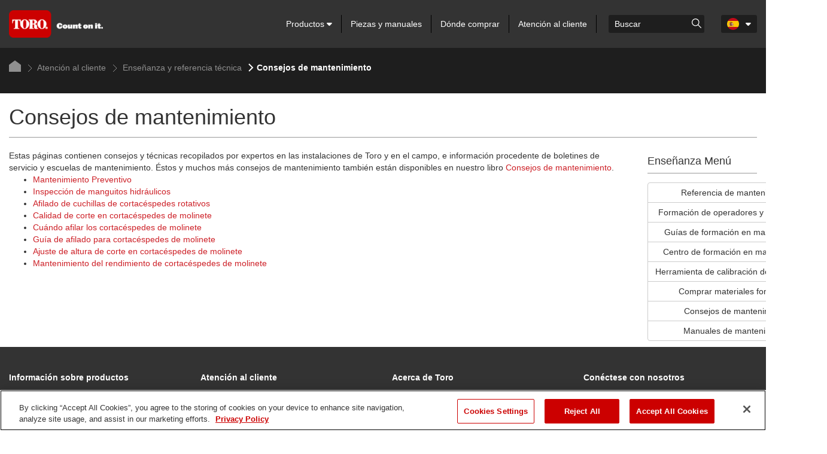

--- FILE ---
content_type: text/html; charset=utf-8
request_url: https://www.toro.com/es-es/customer-support/education-and-tech-reference/service-tips
body_size: 11612
content:

    <!doctype html>
    <!-- TTCMS5212-4 -->
    <html lang="es-ES">
    <head>
        <meta charset="utf-8">
        <meta http-equiv="X-UA-Compatible" content="IE=edge,chrome=1">
        <meta name="viewport" content="width=device-width, initial-scale=1, maximum-scale=1">


        
                    <title>Consejos de mantenimiento | Toro</title>
            <link rel="canonical" href="https://www.toro.com/es-es/customer-support/education-and-tech-reference/service-tips" />


<meta name="description" content=""/>
<meta name="keywords" content="" />


                    <script type="text/javascript" src="/ruxitagentjs_ICANQVfhqrux_10327251022105625.js" data-dtconfig="rid=RID_1286494095|rpid=1609628963|domain=toro.com|reportUrl=https://bf52857hwq.bf.dynatrace.com/bf|app=a21611eba61a6bdd|coo=1|cors=1|owasp=1|featureHash=ICANQVfhqrux|msl=153600|xb=https^bs:^bs/^bs/px^bs.ads^bs.linkedin^bs.com^bs/wa.*|rdnt=1|uxrgce=1|cuc=zrnui27s|srms=2,1,0,0%2Ftextarea%2Cinput%2Cselect%2Coption;0%2Fdatalist;0%2Fform%20button;0%2F%5Bdata-dtrum-input%5D;0%2F.data-dtrum-input;1%2F%5Edata%28%28%5C-.%2B%24%29%7C%24%29|mel=100000|dpvc=1|md=mdcc1=bdocument.referrer,mdcc2=bnavigator.userAgent,mdcc3=aul.prduct-info ^rb li:nth-child(1),mdcc4=ah1.product-title,mdcc5=a#tst_cartTotalDisplay_orderGrandTotal,mdcc7=a.product-categories-dashboard-filters-applied ^rb [class^e^dqapplied-filter^dq] + [class^e^dqapplied-filter^dq] ^rb span,mdcc8=a.product-categories-dashboard-filters-applied ^rb [class^e^dqapplied-filter^dq] ^rb span,mdcc9=a.product-categories-dashboard-filters-applied ^rb [class^e^dqapplied-filter^dq] + [class^e^dqapplied-filter^dq] + [class^e^dqapplied-filter^dq] ^rb span,mdcc10=a.product-categories-dashboard-filters-applied ^rb [class^e^dqapplied-filter^dq] + [class^e^dqapplied-filter^dq] + [class^e^dqapplied-filter^dq] + [class^e^dqapplied-filter^dq]^rb span,mdcc11=adiv.applied-filter:nth-last-of-type(2),mdcc12=adiv.applied-filter:nth-last-of-type(2),mdcc13=a.product-categories-dashboard-filters-applied ^rb [class^e^dqapplied-filter^dq] + [class^e^dqapplied-filter^dq] + [class^e^dqapplied-filter^dq] ^rb span,mdcc14=a.product-categories-dashboard-filters-applied ^rb [class^e^dqapplied-filter^dq] ^rb [class^e^dqapplied-filter^dq] ^rb [class^e^dqapplied-filter^dq] ^rb [class^e^dqapplied-filter^dq] ^rb span,mdcc15=a#tst_orderConfirmation_orderNumber,mdcc16=adiv:nth-child(3) ^rb div ^rb div ^rb ul,mdcc17=adiv:nth-child(3) ^rb div ^rb div.oc-head,mdcc18=dutm_source,mdcc19=dutm_medium,mdcc20=dutm_content,mdcc21=dutm_term,mdcc22=dutm_campaign|lastModification=1765483310476|mdp=mdcc3,mdcc4,mdcc5,mdcc15,mdcc16,mdcc17|tp=500,50,0|srbbv=2|agentUri=/ruxitagentjs_ICANQVfhqrux_10327251022105625.js"></script><link rel="shortcut icon" href="https://cdn2.toro.com/en/-/media/Images/Toro/favicon.ashx">
                <link href='https://cdn2.toro.com/css/ToroBaseStyles?v=Jy26Q8aQVQyirJTZ1Cikk_SfUFMmLrWIWDL4I-7hZNE1' rel='stylesheet'/>

        

        <script src="https://cdnjs.cloudflare.com/ajax/libs/jquery/3.6.0/jquery.min.js"></script>
        <script>window.jQuery || document.write('<script src="/js/jquery-3.6.0.min.js"><\/script>')</script>
<script src='https://cdn2.toro.com/js/ToroBaseScripts?v=EXx_3p_RxlBYlVOzkhqz02LRz3Rg4iqA9sABc8KKrR01'></script>

<link href='https://cdn2.toro.com/css/ToroTabsHomepage?v=auUUU41DXVpqHAdnQXuOvihF8VYwgjiWZqKpMGLP3pk1' rel='stylesheet'/>
<link href='https://cdn2.toro.com/css/ToroB2C?v=PGNshUfkaoHEH2XI3jmubItGsUwijsKWRZOXFZR_jTs1' rel='stylesheet'/>

        <!-- HTML5 Shim and Respond.js IE8 support of HTML5 elements and media queries -->
        <!--[if lt IE 9]>
        <script src="https://oss.maxcdn.com/libs/html5shiv/3.7.0/html5shiv.js"></script>
        <script src="https://oss.maxcdn.com/libs/respond.js/1.4.2/respond.min.js"></script>
    <![endif]-->
        <!--[if lte IE 8]>
        <link rel="stylesheet" type="text/css" href="ie8-and-down.css" />
    <![endif]-->
            <!-- Google Tag Manager -->
            <script>
    (function (w, d, s, l, i) {
        w[l] = w[l] || []; w[l].push({
            'gtm.start': new Date().getTime(),
            event: 'gtm.js'
        });
        var f = d.getElementsByTagName(s)[0], j = d.createElement(s), dl = l != 'dataLayer' ? '&l=' + l : '';
        j.async = true;
        j.src = '//www.googletagmanager.com/gtm.js?id=' + i + dl;
        f.parentNode.insertBefore(j, f);
                    })(window, document, 'script', 'dataLayer', 'GTM-FMVC');
            </script>
            <!-- End Google Tag Manager -->
        <script src="https://kit.fontawesome.com/9c615e4368.js" crossorigin="anonymous"></script>
    </head>
    <body class="">
        
            <!-- Google Tag Manager (noscript) -->
            <noscript>
                <iframe src="//www.googletagmanager.com/ns.html?id=GTM-FMVC"
                        height="0" width="0" style="display:none;visibility:hidden"></iframe>
            </noscript>
            <!-- End Google Tag Manager (noscript) -->
        





    <header class="header">
        <div class="container">
            <div class="row">
                <div class="col-lg-12">
                    <div class="header__inner">
                        <div class="header__content">
                            <a href="/es-es" class="logo header__logo">
                                    <img src=https://cdn2.toro.com/en/-/media/Images/Toro/logo.ashx alt=>
                            </a>
                            <aside class="header__aside js-mobile-menu">
                                <div class="header__menu-mobile">
                                    <a href="/es-es" class="logo header__logo">
                                            <img src=https://cdn2.toro.com/en/-/media/Images/Toro/logo.ashx alt=>
                                    </a>
                                        <div class="header__actions-mobile">
                                            <aside class="header__aside-mobile d-none d-md-flex d-sm-flex">
                                                    <a href="#">
                                                        <img src=https://cdn2.toro.com/en/-/media/Images/Toro/static-icons/ico-search.ashx alt=searchicon>
                                                    </a>
                                                <div class="header__button">
                                                    <a href="#" class="btn-menu js-burger-button">
                                                        <span></span>
                                                        <span></span>
                                                        <span></span>
                                                    </a>
                                                </div><!-- /.header__button -->
                                            </aside>
                                        </div><!-- /.header__actions-mobile -->
                                </div><!-- /.header__menu-mobile -->
                                <div class="header__navigations">
                                    <nav class="nav js-nav header__nav">
                                        <ul>
                                                    <li>
                                                            <a href="#" class="has__dropdown special_Anchor">
                                                                Productos
                                                                <span class="nav__icon">
                                                                    <i class="fa fa-caret-down"></i>
                                                                </span>
                                                            </a>
                                                            <ul class="nav__sub nav__sub--alt first-child-menu">
                                                                    <li>
                                                                            <a href="/es-es/homeowner" class="has__dropdown">
                                                                                Usuario doméstico
                                                                                <span class="nav__icon">
                                                                                    <i class="fa fa-caret-down"></i>
                                                                                </span>
                                                                            </a>
                                                                                                                                                    <ul class="nav-dropdown second-child-menu">
                                                                                        <li>
                                                                                            <a href="/es-es/homeowner/riding-mowers" target="">Cortacéspedes con conductor</a>
                                                                                        </li>
                                                                                        <li>
                                                                                            <a href="/es-es/homeowner/walk-behind-mowers" target="">Cortacéspedes</a>
                                                                                        </li>
                                                                                        <li>
                                                                                            <a href="/es-es/homeowner/lawn-tractors" target="">lawn-tractors</a>
                                                                                        </li>
                                                                                        <li>
                                                                                            <a href="/es-es/homeowner/yard-tools" target="">Herramientas de jardín</a>
                                                                                        </li>
                                                                                        <li>
                                                                                            <a href="/es-es/homeowner/snow-blowers" target="">Sopladores de nieve</a>
                                                                                        </li>
                                                                            </ul>
                                                                    </li>
                                                                    <li>
                                                                            <a href="/es-es/golf" class="has__dropdown">
                                                                                Golf
                                                                                <span class="nav__icon">
                                                                                    <i class="fa fa-caret-down"></i>
                                                                                </span>
                                                                            </a>
                                                                                                                                                    <ul class="nav-dropdown second-child-menu">
                                                                                        <li>
                                                                                            <a href="/es-es/golf/fairway-mowers" target="">Cortacéspedes de calle</a>
                                                                                        </li>
                                                                                        <li>
                                                                                            <a href="/es-es/golf/rough-mowers" target="">Cortacéspedes de rough</a>
                                                                                        </li>
                                                                                        <li>
                                                                                            <a href="/es-es/golf/greensmowers" target="">Cortacéspedes para greens</a>
                                                                                        </li>
                                                                                        <li>
                                                                                            <a href="/es-es/golf/trim-surround-mowers" target="">Cortacéspedes para perfilar</a>
                                                                                        </li>
                                                                                        <li>
                                                                                            <a href="/es-es/golf/sprayers" target="">Pulverizadores</a>
                                                                                        </li>
                                                                                        <li>
                                                                                            <a href="/es-es/golf/top-dressers" target="">Recebadoras</a>
                                                                                        </li>
                                                                                        <li>
                                                                                            <a href="/es-es/golf/aerators" target="">Aireadores</a>
                                                                                        </li>
                                                                                        <li>
                                                                                            <a href="/es-es/golf/aerators" target="">Cultivo</a>
                                                                                        </li>
                                                                                        <li>
                                                                                            <a href="/es-es/golf/debris-management" target="">Sopladores de residuos</a>
                                                                                        </li>
                                                                                        <li>
                                                                                            <a href="/es-es/golf/debris-management" target="">Barredoras/aspiradoras</a>
                                                                                        </li>
                                                                                        <li>
                                                                                            <a href="/es-es/golf/bunker-rakes" target="">Rastrillos para búnkers</a>
                                                                                        </li>
                                                                                        <li>
                                                                                            <a href="/es-es/golf/specialty-equipment" target="">Cortacéspedes especializados</a>
                                                                                        </li>
                                                                                        <li>
                                                                                            <a href="/es-es/golf/golf-course-irrigation-control-systems" target="">Sistemas de control y sensores</a>
                                                                                        </li>
                                                                                        <li>
                                                                                            <a href="/es-es/golf/irrigation-field-controllers" target="">Field Controllers</a>
                                                                                        </li>
                                                                                        <li>
                                                                                            <a href="/es-es/golf/irrigation_heads" target="">Aspersores y Goteo subsuperficial</a>
                                                                                        </li>
                                                                                        <li>
                                                                                            <a href="/es-es/golf/irrigation-valves" target="">Válvulas</a>
                                                                                        </li>
                                                                                        <li>
                                                                                            <a href="/es-es/golf/utility-vehicles" target="">Vehículos utilitarios</a>
                                                                                        </li>
                                                                            </ul>
                                                                    </li>
                                                                    <li>
                                                                            <a href="/es-es/professional-contractor" class="has__dropdown">
                                                                                Mantenimiento profesional
                                                                                <span class="nav__icon">
                                                                                    <i class="fa fa-caret-down"></i>
                                                                                </span>
                                                                            </a>
                                                                                                                                                    <ul class="nav-dropdown second-child-menu">
                                                                                        <li>
                                                                                            <a href="/es-es/professional-contractor/commercial-mowers" target="">Cortacéspedes</a>
                                                                                        </li>
                                                                                        <li>
                                                                                            <a href="/es-es/professional-contractor/handheld" target="">Herramientas Manuales</a>
                                                                                        </li>
                                                                                        <li>
                                                                                            <a href="/es-es/professional-contractor/irrigation-rotors" target="">Aspersores de turbina</a>
                                                                                        </li>
                                                                                        <li>
                                                                                            <a href="/es-es/professional-contractor/irrigation-sprays" target="">Difusores</a>
                                                                                        </li>
                                                                                        <li>
                                                                                            <a href="/es-es/professional-contractor/irrigation-controllers" target="">Controladores</a>
                                                                                        </li>
                                                                                        <li>
                                                                                            <a href="/es-es/professional-contractor/irrigation-sensors-remotes" target="">Sensores y controles remotos</a>
                                                                                        </li>
                                                                                        <li>
                                                                                            <a href="/es-es/professional-contractor/irrigation-central-control" target="">Control central</a>
                                                                                        </li>
                                                                                        <li>
                                                                                            <a href="/es-es/professional-contractor/irrigation-landscape-drip" target="">Goteo para zonas verdes</a>
                                                                                        </li>
                                                                                        <li>
                                                                                            <a href="/es-es/professional-contractor/irrigation-valves" target="">Válvulas</a>
                                                                                        </li>
                                                                                        <li>
                                                                                            <a href="/es-es/professional-contractor/compact-utility-loaders" target="">Vehículos compactos de carga</a>
                                                                                        </li>
                                                                                        <li>
                                                                                            <a href="/es-es/professional-contractor/compact-utility-attachments" target="">Accesorios para los vehículos compactos de carga</a>
                                                                                        </li>
                                                                                        <li>
                                                                                            <a href="/es-es/professional-contractor/walk-behind-trenchers" target="">Zanjadoras dirigidas</a>
                                                                                        </li>
                                                                                        <li>
                                                                                            <a href="/es-es/professional-contractor/turf-renovation-specialty-equipment" target="">Equipos de renovación del césped y equipos especializados</a>
                                                                                        </li>
                                                                            </ul>
                                                                    </li>
                                                                    <li>
                                                                            <a href="/es-es/sports-fields-municipalities" class="has__dropdown">
                                                                                Campos deportivos y municipales
                                                                                <span class="nav__icon">
                                                                                    <i class="fa fa-caret-down"></i>
                                                                                </span>
                                                                            </a>
                                                                                                                                                    <ul class="nav-dropdown second-child-menu">
                                                                                        <li>
                                                                                            <a href="/es-es/sports-fields-municipalities/reel-mowers" target="">Cortacéspedes de molinete</a>
                                                                                        </li>
                                                                                        <li>
                                                                                            <a href="/es-es/sports-fields-municipalities/rotary-mowers" target="">Cortacéspedes rotativos</a>
                                                                                        </li>
                                                                                        <li>
                                                                                            <a href="/es-es/sports-fields-municipalities/specialty-equipment" target="">Cortacéspedes especializados</a>
                                                                                        </li>
                                                                                        <li>
                                                                                            <a href="/es-es/sports-fields-municipalities/irrigation-sprays" target="">Difusores</a>
                                                                                        </li>
                                                                                        <li>
                                                                                            <a href="/es-es/sports-fields-municipalities/irrigation-rotors" target="">Aspersores de turbina</a>
                                                                                        </li>
                                                                                        <li>
                                                                                            <a href="/es-es/sports-fields-municipalities/irrigation-central-control-systems" target="">Control central</a>
                                                                                        </li>
                                                                                        <li>
                                                                                            <a href="/es-es/sports-fields-municipalities/irrigation-controllers" target="">Controladores</a>
                                                                                        </li>
                                                                                        <li>
                                                                                            <a href="/es-es/sports-fields-municipalities/irrigation-sensors-remotes" target="">Sensores y controles remotos</a>
                                                                                        </li>
                                                                                        <li>
                                                                                            <a href="/es-es/sports-fields-municipalities/valves" target="">Válvulas</a>
                                                                                        </li>
                                                                                        <li>
                                                                                            <a href="/es-es/sports-fields-municipalities/irrigation-drip" target="">Goteo para zonas verdes</a>
                                                                                        </li>
                                                                                        <li>
                                                                                            <a href="/es-es/sports-fields-municipalities/aerators" target="">Aireadores</a>
                                                                                        </li>
                                                                                        <li>
                                                                                            <a href="/es-es/sports-fields-municipalities/aerators" target="">Cultivo</a>
                                                                                        </li>
                                                                                        <li>
                                                                                            <a href="/es-es/sports-fields-municipalities/top-dressers" target="">Recebadoras</a>
                                                                                        </li>
                                                                                        <li>
                                                                                            <a href="/es-es/sports-fields-municipalities/sprayers" target="">Pulverizadores</a>
                                                                                        </li>
                                                                                        <li>
                                                                                            <a href="/es-es/sports-fields-municipalities/debris-management" target="">Sopladores de residuos</a>
                                                                                        </li>
                                                                                        <li>
                                                                                            <a href="/es-es/sports-fields-municipalities/infield-groomers" target="">Acondicionadores para infield</a>
                                                                                        </li>
                                                                                        <li>
                                                                                            <a href="/es-es/sports-fields-municipalities/debris-management" target="">Barredoras/aspiradoras</a>
                                                                                        </li>
                                                                                        <li>
                                                                                            <a href="/es-es/sports-fields-municipalities/utility-vehicles" target="">Vehículos utilitarios</a>
                                                                                        </li>
                                                                            </ul>
                                                                    </li>
                                                            </ul>
                                                    </li>
                                                    <li>
                                                            <a href="/es-es/parts">
                                                                Piezas y manuales
                                                            </a>
                                                    </li>
                                                    <li>
                                                            <a href="/es-es/locator">
                                                                Dónde comprar
                                                            </a>
                                                    </li>
                                                    <li>
                                                            <a href="/es-es/customer-support">
                                                                Atención al cliente
                                                            </a>
                                                    </li>
                                            
                                        </ul>
                                    </nav><!-- /.nav -->
                                    <div class="search header__search">
                                            <div class="search_wrapper">
                                                <label for="searchForm" class="hidden">Search</label>
                                                    <input type="search" placeholder="Buscar" name="q" id="searchboxkey" class="search__field" />
                                                    <button type="button" onclick="searchOnSite(SearchButtonUrl)" value="Go to " class="search__btn">
                                                        <img src=https://cdn2.toro.com/en/-/media/Images/Toro/static-icons/ico-search.ashx alt=searchicon>
                                                    </button>
                                            </div>
                                    </div><!-- /.search -->
                                        <nav class="nav-lang header__lang">
                                            <ul>
                                                <li class="is-current">
                                                    <a href="#" class="js-dropdown-button has-dropdown">
                                                        <figure>
                                                            <img src="https://cdn2.toro.com/en/-/media/Images/Toro/country-icons/Spain.ashx">
                                                        </figure>
                                                        <span class="nav__icon">
                                                            <i class="fa fa-caret-down"></i>
                                                        </span>
                                                    </a>
                                                        <ul class="nav__sub">
                                                                <li>

                                                                    <a href="/de-de">
                                                                        <figure>
                                                                            <img src="https://cdn2.toro.com/en/-/media/Images/Toro/country-icons/Germany.ashx" alt="Deutsch - Deutschland">
                                                                        </figure>
                                                                        <span>
                                                                            Deutsch - Deutschland
                                                                        </span>
                                                                    </a>
                                                                </li>
                                                                <li>

                                                                    <a href="/en-gb">
                                                                        <figure>
                                                                            <img src="https://cdn2.toro.com/en/-/media/Images/Toro/country-icons/United-Kingdom.ashx" alt="English - United Kingdom">
                                                                        </figure>
                                                                        <span>
                                                                            English - United Kingdom
                                                                        </span>
                                                                    </a>
                                                                </li>
                                                                <li>

                                                                    <a href="/en-gb">
                                                                        <figure>
                                                                            <img src="https://cdn2.toro.com/en/-/media/Images/Toro/country-icons/Ireland.ashx" alt="English - Ireland">
                                                                        </figure>
                                                                        <span>
                                                                            English - Ireland
                                                                        </span>
                                                                    </a>
                                                                </li>
                                                                <li>

                                                                    <a href="/fr-be">
                                                                        <figure>
                                                                            <img src="https://cdn2.toro.com/en/-/media/Images/Toro/country-icons/Belgium.ashx" alt="Fran&ccedil;ais - Belgique">
                                                                        </figure>
                                                                        <span>
                                                                            Fran&ccedil;ais - Belgique
                                                                        </span>
                                                                    </a>
                                                                </li>
                                                                <li>

                                                                    <a href="/fr-fr">
                                                                        <figure>
                                                                            <img src="https://cdn2.toro.com/en/-/media/Images/Toro/country-icons/France.ashx" alt="Fran&ccedil;ais - France">
                                                                        </figure>
                                                                        <span>
                                                                            Fran&ccedil;ais - France
                                                                        </span>
                                                                    </a>
                                                                </li>
                                                                <li>

                                                                    <a href="/it-it">
                                                                        <figure>
                                                                            <img src="https://cdn2.toro.com/en/-/media/Images/Toro/country-icons/Italy.ashx" alt="Italiano - l'Italia">
                                                                        </figure>
                                                                        <span>
                                                                            Italiano - l'Italia
                                                                        </span>
                                                                    </a>
                                                                </li>
                                                                <li>

                                                                    <a href="/nl-be">
                                                                        <figure>
                                                                            <img src="https://cdn2.toro.com/en/-/media/Images/Toro/country-icons/Belgium.ashx" alt="Nederlands - Belgi&euml;">
                                                                        </figure>
                                                                        <span>
                                                                            Nederlands - Belgi&euml;
                                                                        </span>
                                                                    </a>
                                                                </li>
                                                                <li>

                                                                    <a href="/nl-nl">
                                                                        <figure>
                                                                            <img src="https://cdn2.toro.com/en/-/media/Images/Toro/country-icons/Netherlands.ashx" alt="Nederlands - Nederland">
                                                                        </figure>
                                                                        <span>
                                                                            Nederlands - Nederland
                                                                        </span>
                                                                    </a>
                                                                </li>
                                                                <li>

                                                                    <a href="/pt-pt">
                                                                        <figure>
                                                                            <img src="https://cdn2.toro.com/en/-/media/Images/Toro/country-icons/Portugal.ashx" alt="Portugu&ecirc;s - Portugal">
                                                                        </figure>
                                                                        <span>
                                                                            Portugu&ecirc;s - Portugal
                                                                        </span>
                                                                    </a>
                                                                </li>
                                                                <li>

                                                                    <a href="/sv-se">
                                                                        <figure>
                                                                            <img src="https://cdn2.toro.com/en/-/media/Images/Toro/country-icons/Sweden.ashx" alt="Svenska - Sverige">
                                                                        </figure>
                                                                        <span>
                                                                            Svenska - Sverige
                                                                        </span>
                                                                    </a>
                                                                </li>
                                                                <li>

                                                                    <a href="https://www.toro.com.au/">
                                                                        <figure>
                                                                            <img src="https://cdn2.toro.com/en/-/media/Images/Toro/country-icons/Australia.ashx" alt="English - Australia">
                                                                        </figure>
                                                                        <span>
                                                                            English - Australia
                                                                        </span>
                                                                    </a>
                                                                </li>
                                                                <li>

                                                                    <a href="/zh-cn">
                                                                        <figure>
                                                                            <img src="https://cdn2.toro.com/en/-/media/Images/Toro/country-icons/China.ashx" alt="简体中文 &ndash; 中国">
                                                                        </figure>
                                                                        <span>
                                                                            简体中文 &ndash; 中国
                                                                        </span>
                                                                    </a>
                                                                </li>
                                                                <li>

                                                                    <a href="/ja-jp">
                                                                        <figure>
                                                                            <img src="https://cdn2.toro.com/en/-/media/Images/Toro/country-icons/Japan.ashx" alt="日本語 - 日本">
                                                                        </figure>
                                                                        <span>
                                                                            日本語 - 日本
                                                                        </span>
                                                                    </a>
                                                                </li>
                                                                <li>

                                                                    <a href="/ko-kr">
                                                                        <figure>
                                                                            <img src="https://cdn2.toro.com/en/-/media/Images/Toro/country-icons/Korea.ashx" alt="한국어 - 한국">
                                                                        </figure>
                                                                        <span>
                                                                            한국어 - 한국
                                                                        </span>
                                                                    </a>
                                                                </li>
                                                                <li>

                                                                    <a href="/en-ca">
                                                                        <figure>
                                                                            <img src="https://cdn2.toro.com/en/-/media/Images/Toro/country-icons/Canada.ashx" alt="English - Canada">
                                                                        </figure>
                                                                        <span>
                                                                            English - Canada
                                                                        </span>
                                                                    </a>
                                                                </li>
                                                                <li>

                                                                    <a href="/es-mx">
                                                                        <figure>
                                                                            <img src="https://cdn2.toro.com/en/-/media/Images/Toro/country-icons/Latin-America.ashx" alt="Espa&ntilde;ol - Latin America">
                                                                        </figure>
                                                                        <span>
                                                                            Espa&ntilde;ol - Latin America
                                                                        </span>
                                                                    </a>
                                                                </li>
                                                                <li>

                                                                    <a href="/fr-ca">
                                                                        <figure>
                                                                            <img src="https://cdn2.toro.com/en/-/media/Images/Toro/country-icons/Canada.ashx" alt="Fran&ccedil;ais - Canada">
                                                                        </figure>
                                                                        <span>
                                                                            Fran&ccedil;ais - Canada
                                                                        </span>
                                                                    </a>
                                                                </li>
                                                        </ul>
                                                </li>
                                            </ul>
                                        </nav><!-- /.nav-lang -->

                                    <!-- Cart Start-->
                                    <!-- Cart End-->
                                </div><!-- /.header__navigations -->
                            </aside><!-- /.header__aside -->
                            <aside id="mobileSearch" class="header__aside-mobile d-none d-md-flex d-sm-flex">
                                    <ul id="navigation">
                                                                                    <li id="mobileHeaderSearch" class="hidden-xs search">
                                                <div class="mobile__search">
                                                    <input id="mobilesearchboxkey" type="search" name="q" class="search__field" placeholder="Buscar">
                                                    <div class="btn-group">
                                                        <button type="button" class="btn btn-primary dropdown-toggle" onclick="searchOnSite(SearchButtonUrl)" value="Go to ">
                                                            <span class="fa fa-search">

                                                            </span>
                                                        </button>
                                                    </div>
                                                </div>
                                            </li>
                                            <li class="visible-xs">
                                                <a id="trigger_search1" href="#">
                                                    <span class="fa fa-search"></span>
                                                </a>
                                            </li>
                                        
                                            <li class="visible-xs visible-sm">
                                                <a href="#" class="btn-menu js-burger-button">
                                                    <span></span>
                                                    <span></span>
                                                    <span></span>
                                                </a>
                                            </li>
                                        
                                    </ul>
                                <!-- /.header__button -->
                            </aside><!-- /.header__aside-mobile -->
                        </div><!-- /.header__content -->
                    </div><!-- /.header__inner -->
                </div><!-- /.col-lg-12 -->
            </div><!-- /.row -->
        </div><!-- /.container -->


<section class="section-breadcrumbs ">
    <div class="container">
        <div class="section__inner">
            <nav class="breadcrumbs">
                <ul>
                                <li>
                                    <a href="/es-es">
                                        <svg version="1.1" id="Layer_1" xmlns="http://www.w3.org/2000/svg" xmlns:xlink="http://www.w3.org/1999/xlink" x="0px" y="0px"
                                             viewBox="0 0 20 19" style="enable-background:new 0 0 20 19;" xml:space="preserve">
                                        <polygon id="Path-10" class="st0" points="0,19 0,7.4 10,0 20,7.4 20,19 " />







                                            </svg>
                                    </a>
                                </li>
                                        <li class="is-current">
                                            <a href="/es-es/customer-support">
                                                    <img src=https://cdn2.toro.com/en/-/media/Images/Toro/static-icons/ico-arrow.ashx alt=>
                                                Atenci&oacute;n al cliente
                                            </a>
                                        </li>
                                        <li class="is-current">
                                            <a href="/es-es/customer-support/education-and-tech-reference">
                                                    <img src=https://cdn2.toro.com/en/-/media/Images/Toro/static-icons/ico-arrow.ashx alt=>
                                                Enseñanza y referencia técnica
                                            </a>
                                        </li>
                                    <li class="active">
                                            <img src=https://cdn2.toro.com/en/-/media/Images/Toro/static-icons/ico-arrow-current.ashx alt=>
                                        Consejos de mantenimiento
                                    </li>


                </ul>
            </nav><!-- /.breadcrumbs -->
        </div><!-- /.section__inner -->
    </div><!-- /.container -->
</section><!-- /.section-breadcrumbs -->

    </header>
    <!-- /.header -->
<script src='https://cdn2.toro.com/js/debounce?v=AecNJ8x0mM9YPZHmtdv5295-dXzCZ6rUv_61rpsoags1'></script>

<script>


    var SearchUrl = {
        originalSearchUrl: "/es-es/search",
        updatedSearchUrl: ""
    };

    var SearchButtonUrl = "";

    $(document).ready(function () {
        SearchButtonUrl = "/es-es/search";
    });

    function searchOnSite(url) {
        var q = $('#searchboxkey').val();
        if (q == "") {
            q = $('#mobilesearchboxkey').val();
        }
        if (url == SearchUrl.originalSearchUrl) {
            if ((location.href.indexOf('?q=') == -1) && q.length > 0 && url != null) {
                location.href = url + "?q=" + q + "&page=1&tabpage=1&activetab=1";
            }
            else {
                var href = new URL(window.location.href);
                href.searchParams.set('q', q);
                href.searchParams.set('page', '1');
                href.searchParams.set('tabpage', '1');
                href.searchParams.set('activetab', '1');
                location.href = href.toString();
            }
        }
        else {
            location.href = url;
        }
    }

    var autosuggestConfig = {
        minLength: 3,
        maxSearchResult: 5
    };

    function SetWindowUrl() {
        if (SearchUrl.updatedSearchUrl == null || SearchUrl.updatedSearchUrl == "") {
            return false;
        }
        else {
            SearchButtonUrl = SearchUrl.updatedSearchUrl;
            return true;
        }
    }

    function getProductListAjaxCall(inputValue) {
        $.ajax('/b2c-api/getautocompleteproductlist?searchTerm=' + inputValue, {
            type: 'GET',
            success: function (output) {
                var response = JSON.parse(output);
                $("ul.autocomplete-result.result-list").empty();
                $.each(response, function (key, value) {
                    if (!$("ul.autocomplete-result.result-list").length) {
                         $(".search__field").parents("div.search").append("<ul class='autocomplete-result result-list'>");
                    }
                    if (key == "RedirectOnErrorUrl" && value != null) {
                        location.href = value;
                    }
                    if (key == "productCollection" && value != null) {
                        $.each(value, function (i, val) {
                            $("ul.autocomplete-result.result-list").append("<li><a href=/es-es/product/" + val.url + " value=" + val.erpNumber + " " + val.title + ">" + val.erpNumber + " " + val.title + "</a></li>");
                            if (inputValue == val.erpNumber) {
                                var productUrl = "/es-es/product/" + val.url;
                                SearchUrl.updatedSearchUrl = productUrl;
                                SetWindowUrl();
                            }
                    });
                    var liCount = $("ul.autocomplete-result.result-list li").length;
                    if (liCount > autosuggestConfig.maxSearchResult) {
                        if (!$("li.view-more").length) {
                            var viewMoreUrl = '/es-es/search';
                            var viewMoreText = 'Ver m&#225;s';
                            var viewMoreAppend = (viewMoreUrl != null || viewMoreText != null ? '<button type="button" onclick="searchOnSite(\'' + viewMoreUrl + '\')">' + viewMoreText + '</button>' : '');
                            $("ul.autocomplete-result.result-list").append("<li class='view-more'>" + viewMoreAppend + "</li>");
                        }
                    }
                }
            });
        },
        error: function (errorMessage) {
            if ($("ul.autocomplete-result.result-list").length) {
                $("ul.autocomplete-result.result-list").remove();
            }
            console.log(errorMessage);
            }
        });
    }


    function getProductListMobileAjaxCall(inputValue) {
        $.ajax('/b2c-api/getautocompleteproductlist?searchTerm=' + inputValue, {
            type: 'GET',
            success: function (output) {
                var response = JSON.parse(output);
                $("ul.autocomplete-result.result-list").empty();
                $.each(response, function (key, value) {
                    if (!$("ul.autocomplete-result.result-list").length) {
                        $(".btn-group").parents("div.mobile__search").append("<ul class='autocomplete-result result-list'>");
                    }
                    if (key == "RedirectOnErrorUrl" && value != null) {
                        location.href = value;
                    }
                    if (key == "productCollection" && value != null) {
                        $.each(value, function (i, val) {
                            $("ul.autocomplete-result.result-list").append("<li><a href=/es-es/product/" + val.url + " value=" + val.erpNumber + " " + val.title + ">" + val.erpNumber + " " + val.title + "</a></li>");
                            if (inputValue == val.erpNumber) {
                                var productUrl = "/es-es/product/" + val.url;
                                SearchUrl.updatedSearchUrl = productUrl;
                                SetWindowUrl();
                            }
                    });
                    var liCount = $("ul.autocomplete-result.result-list li").length;
                    if (liCount > autosuggestConfig.maxSearchResult) {
                        if (!$("li.view-more").length) {
                            var viewMoreUrl = '/es-es/search';
                            var viewMoreText = 'Ver m&#225;s';
                            var viewMoreAppend = (viewMoreUrl != null || viewMoreText != null ? '<button type="button" onclick="searchOnSite(\'' + viewMoreUrl + '\')">' + viewMoreText + '</button>' : '');
                            $("ul.autocomplete-result.result-list").append("<li class='view-more'>" + viewMoreAppend + "</li>");
                        }
                    }
                }
            });
        },
        error: function (errorMessage) {
            if ($("ul.autocomplete-result.result-list").length) {
                $("ul.autocomplete-result.result-list").remove();
            }
            console.log(errorMessage);
            }
        });
    }

    $("#searchboxkey").keydown($.debounce(300, function (event) {
        var inputValue = $("#searchboxkey").val();
        if (inputValue.length >= autosuggestConfig.minLength) {
            SearchUrl.updatedSearchUrl = SearchUrl.originalSearchUrl;
            getProductListAjaxCall(inputValue);
        }

        else {
            if ($("ul.autocomplete-result.result-list").length) {
                $("ul.autocomplete-result.result-list").remove();
            }
        }
    }));


    $("#mobilesearchboxkey").keydown($.debounce(300, function (event) {
        var mobileInputValue = $("#mobilesearchboxkey").val();
        if (mobileInputValue.length >= autosuggestConfig.minLength) {
            SearchUrl.updatedSearchUrl = SearchUrl.originalSearchUrl;
            getProductListMobileAjaxCall(mobileInputValue);
        }

        else {
            if ($("ul.autocomplete-result.result-list").length) {
                $("ul.autocomplete-result.result-list").remove();
            }
        }
    }));


    $(document).mouseup(function (e) {
        var container = $(".autocomplete-result.result-list");
        if (!container.is(e.target) && container.has(e.target).length === 0) {
            container.remove();
        }
    });


    $("#searchboxkey").keyup($.debounce(800, function (event) {
        if (event.keyCode === 13) {
            var url = SetWindowUrl();
            if (url) {
                searchOnSite(SearchButtonUrl);
            }
            else {
                SearchButtonUrl = SearchUrl.originalSearchUrl;
                searchOnSite(SearchButtonUrl);
            }
         }
    }));

    function setCookie(name, value, eDate, domain) {
        var date = new Date(Date.parse(eDate));
        var expires = "; expires=" + date.toUTCString();
        document.cookie = name + "=" + (value || "") + expires + ";domain=" + domain + "; path=/";
    }
    $(document).ready(function () {

        var isTokenNameAvailable = false;
        var cartPresent = document.cookie.toLowerCase().includes('_cart');
        if (cartPresent || isTokenNameAvailable) {
            var request = {
                "getcartlines": "false"
            };
            $.ajax({
                url: '/b2c-api/getcart',
                data: request,
                accept: 'application/json; charset=utf-8',
                dataType: 'json',
                xhrFields: {
                    withCredentials: true
                },
                success: function(data) {
                    var cookies = data.CookieCollection;
                    if (cookies) {
                        jQuery.each(cookies,
                            function(i, cookie) {
                                setCookie(cookie.Value.Name, cookie.Value.Value, cookie.Value.Expires, cookie.Value.Domain);
                            });
                    }
                    $('.count').text(data.TotalItems);
                }
            });
        }
    });

    $("#logout_url").attr("href", "/account/logout?returnUrl=" + window.location.href);
</script>
        <!-- Template -->

        <div id="template-general-content">
            
            


    <!-- Page Head -->
    <div class="container">
        <div class="page-header">
            <h1>
Consejos de mantenimiento            </h1>
        </div>
    </div>
    <!-- End Page Head -->


<!-- Optional Content -->
    <div class="container">
        <div class="row">
            <div class="col-xs-12  col-md-12 col-lg-12 field-margin">
                <div class="row">
<div class="col-md-2 col-md-push-10 col-xs-12">
<h4 class="subhead hidden-xs hidden-sm">Enseñanza Menú</h4>
<div class="btn-group-vertical">
<a class="btn btn-default" href="/es-es/customer-support/education-and-tech-reference">Referencia de mantenimiento</a>
<a class="btn btn-default" href="/es-es/customer-support/education-and-tech-reference/operator-training">Formación de operadores y de seguridad</a>
<a class="btn btn-default" href="/es-es/customer-support/education-and-tech-reference/service-training-guides">Guías de formación en mantenimiento</a>
<a class="btn btn-default" href="/es-es/customer-support/education-and-tech-reference/service-training-center">Centro de formación en mantenimiento</a>
<a class="btn btn-default" href="/es-es/customer-support/education-and-tech-reference/sprayer-calibration-tool">Herramienta de calibración de fumigadores</a>
<a class="btn btn-default" href="/es-es/customer-support/education-and-tech-reference/purchase-education-materials">Comprar materiales formativos</a>
<a class="btn btn-default" href="/es-es/customer-support/education-and-tech-reference/service-tips">Consejos de mantenimiento</a>
<a class="btn btn-default" href="/es-es/customer-support/education-and-tech-reference/service-manuals">Manuales de mantenimiento</a>
</div>
</div>
<div class="col-md-10 col-md-pull-2 col-xs-12">
<p>Estas páginas contienen consejos y técnicas recopilados por expertos en las instalaciones de Toro y en el campo, e información procedente de boletines de servicio y escuelas de mantenimiento. Éstos y muchos más consejos de mantenimiento también están disponibles en nuestro libro <a href="/es-es/customer-support/education-and-tech-reference/service-training-guides">Consejos de mantenimiento</a>.</p>
<ul>
    <li><a href="/es-es/customer-support/education-and-tech-reference/service-tips/preventative-maintenance">Mantenimiento Preventivo</a></li>
    <li><a href="/es-es/customer-support/education-and-tech-reference/service-tips/hydraulic-hose-inspection">Inspección de manguitos hidráulicos</a></li>
    <li><a href="/es-es/customer-support/education-and-tech-reference/service-tips/sharpening-rotary-mower-blades">Afilado de cuchillas de cortacéspedes rotativos</a></li>
    <li><a href="/es-es/customer-support/education-and-tech-reference/service-tips/reel-mower-quality-of-cut">Calidad de corte en cortacéspedes de molinete</a></li>
    <li><a href="/es-es/customer-support/education-and-tech-reference/service-tips/when-to-sharpen-reel-mowers">Cuándo afilar los cortacéspedes de molinete</a></li>
    <li><a href="/es-es/customer-support/education-and-tech-reference/service-tips/reel-mower-sharpening-guidelines">Guía de afilado para cortacéspedes de molinete</a></li>

    <li><a href="/es-es/customer-support/education-and-tech-reference/service-tips/reel-mower-height-of-cut-adjustment">Ajuste de altura de corte en cortacéspedes de molinete</a></li>
    <li><a href="/es-es/customer-support/education-and-tech-reference/service-tips/maintaining-reel-mower-performance">Mantenimiento del rendimiento de cortacéspedes de molinete</a></li>
</ul>
</div>
</div>
            </div>
        </div>
    </div>
    <!-- End Optional Content -->

            



        </div>
        <!-- End Template -->
        


<!-- Footer -->
    <footer class="footer">
        <div class="container">
            <div class="footer__inner">
                    <div class="footer__content">
                        <div class="row">
                                    <div class="col-lg-3 col-md-3 footer__col">
                                        <div class="footer__list">
                                                <h6>Información sobre productos</h6>
                                                                                                                                        <ul class="list-basic">
                                                        <li><a href='/es-es/parts' class='' >Piezas y manuales</a></li>
                                                </ul>
                                        </div>
                                    </div>
                                    <div class="col-lg-3 col-md-3 footer__col">
                                        <div class="footer__list">
                                                <h6>Atención al cliente</h6>
                                                                                                                                        <ul class="list-basic">
                                                        <li><a href='/es-es/locator' class='' >Dónde comprar</a></li>
                                                        <li><a href='/es-es/customer-support' class='' >Asistencia al cliente</a></li>
                                                </ul>
                                        </div>
                                    </div>
                                    <div class="col-lg-3 col-md-3 footer__col">
                                        <div class="footer__list">
                                                <h6>Acerca de Toro</h6>
                                                                                                                                        <ul class="list-basic">
                                                        <li><a href='/es-es/about' class='' >Nuestra empresa</a></li>
                                                        <li><a href='https://www.thetorocompany.com/sustainability/sustainability-endures' class='' target='_blank' >Sostenibilidad</a></li>
                                                        <li><a href='/es-es/product-safety-information' class='' title='Seguridad de productos' >Seguridad</a></li>
                                                        <li><a href='https://thetorocompany.gcs-web.com/' class='' target='_blank' title='Inversores' >Inversores</a></li>
                                                        <li><a href='http://www.thetorocompany.com/careers' class='' target='_blank' title='http://www.thetorocompany.com/careers' >Trabajo</a></li>
                                                </ul>
                                        </div>
                                    </div>
                            <div class="col-lg-3 col-md-3 footer__col">
                                <div class="footer__list">
                                        <h6>Conéctese con nosotros</h6>
                                        <ul id="social-nav" class="list-inline">
                                                    <li>
                                                        <a class="fa-brands fa-facebook" href="https://www.facebook.com/Toro.Company" target="_blank">
                                                            <span class="hidden">Facebook</span>
                                                        </a>
                                                    </li>
                                                    <li>
                                                        <a class="fa-brands fa-x-twitter" href="https://twitter.com/TheToroCompany" target="_blank">
                                                            <span class="hidden">Twitter</span>
                                                        </a>
                                                    </li>
                                                    <li>
                                                        <a class="fa-brands fa-youtube" href="https://www.youtube.com/user/ToroCompanyEurope" target="_blank">
                                                            <span class="hidden">YouTube</span>
                                                        </a>
                                                    </li>
                                        </ul>
                                </div>
                            </div>
                        </div><!--/#row -->
                    </div><!--/footer__content -->
                    <aside class="footer__aside">
                    <div class="row">
                        <div class="col-lg-12">
                            <ul class="list-terms">
                                        <li>
                                            <a href='/es-es/legal/terms-of-use' class='' title='Condiciones de uso' >Condiciones de uso</a>
                                            
                                        </li>
                                        <li>
                                            <a href='/es-es/legal/privacy-policy' class='' title='Política de privacidad' >Política de privacidad</a>
                                            
                                        </li>
                                        <li>
                                            <a href='/es-es/legal/dmca-copyright-policy' class='' title='Política DMCA/Propiedad Intelectual' >Política DMCA/Propiedad Intelectual</a>
                                            
                                        </li>
                            </ul>
                            <div class="about footer__about">
                                <p>
                                    Copyright ©  <script>document.write(new Date().getFullYear())</script> The Toro Company. Todos los derechos reservados.
                                </p>
                            </div>
                        </div>

                    </div><!--/.copyright -->
                </aside>
            </div>
        </div><!--/#footer -->
    </footer>
<!-- End Footer -->

<script src='https://cdn2.toro.com/js/ToroB2C?v=sb-ZGrDL0rcyQDRmLtE07332bopr0bvpAqfrJzgug2c1'></script>
    </body>

    </html>


--- FILE ---
content_type: image/svg+xml
request_url: https://cdn2.toro.com/en/-/media/Images/Toro/country-icons/China.ashx
body_size: 542
content:
<?xml version="1.0" encoding="utf-8"?>
<!-- Generator: Adobe Illustrator 22.0.0, SVG Export Plug-In . SVG Version: 6.00 Build 0)  -->
<!DOCTYPE svg PUBLIC "-//W3C//DTD SVG 1.1//EN" "http://www.w3.org/Graphics/SVG/1.1/DTD/svg11.dtd">
<svg version="1.1" id="Layer_1" xmlns="http://www.w3.org/2000/svg" xmlns:xlink="http://www.w3.org/1999/xlink" x="0px" y="0px"
	 viewBox="0 0 32 32" style="enable-background:new 0 0 32 32;" xml:space="preserve">
<metadata><?xpacket begin="﻿" id="W5M0MpCehiHzreSzNTczkc9d"?>
<x:xmpmeta xmlns:x="adobe:ns:meta/" x:xmptk="Adobe XMP Core 5.6-c143 79.161210, 2017/08/11-10:28:36        ">
   <rdf:RDF xmlns:rdf="http://www.w3.org/1999/02/22-rdf-syntax-ns#">
      <rdf:Description rdf:about=""/>
   </rdf:RDF>
</x:xmpmeta>
                                                                                                    
                                                                                                    
                                                                                                    
                                                                                                    
                                                                                                    
                                                                                                    
                                                                                                    
                                                                                                    
                                                                                                    
                                                                                                    
                                                                                                    
                                                                                                    
                                                                                                    
                                                                                                    
                                                                                                    
                                                                                                    
                                                                                                    
                                                                                                    
                                                                                                    
                                                                                                    
                           
<?xpacket end="w"?></metadata>
<style type="text/css">
	.st0{clip-path:url(#SVGID_2_);}
	.st1{fill-rule:evenodd;clip-rule:evenodd;fill:#FF1612;}
	.st2{fill-rule:evenodd;clip-rule:evenodd;fill:#FEDF00;}
</style>
<g>
	<defs>
		<path id="SVGID_1_" d="M32,16c0,8.8-7.2,16-16,16C7.2,32,0,24.8,0,16C0,7.2,7.2,0,16,0C24.8,0,32,7.2,32,16z"/>
	</defs>
	<clipPath id="SVGID_2_">
		<use xlink:href="#SVGID_1_"  style="overflow:visible;"/>
	</clipPath>
	<g class="st0">
		<polygon class="st1" points="0,32 48,32 48,0 0,0 0,32 		"/>
		<path class="st2" d="M16.6,1.7l-0.7,1l-1.1-0.4l0.7,1l-0.7,1l1.1-0.4l0.7,1l0-1.2l1.1-0.4l-1.1-0.4L16.6,1.7L16.6,1.7z M20.5,5.4
			l-1.1,0.4l-0.7-1l0,1.2l-1.1,0.4l1.1,0.4l0,1.2l0.7-1l1.1,0.4l-0.7-1L20.5,5.4L20.5,5.4z M20.8,10.7l-1.2,0l-0.3-1.1l-0.4,1.1
			l-1.2,0l1,0.7l-0.4,1.1l1-0.7l1,0.7l-0.3-1.1L20.8,10.7L20.8,10.7z M17.6,14.4l-1.1-0.4l0-1.2l-0.7,1l-1.1-0.4l0.7,1l-0.7,1
			l1.1-0.4l0.7,1l0-1.2L17.6,14.4L17.6,14.4z M8,3.2L6.9,6.6l-3.6,0l2.9,2.1L5.1,12L8,9.9l2.9,2.1L9.8,8.7l2.9-2.1l-3.6,0L8,3.2
			L8,3.2z"/>
	</g>
</g>
</svg>
